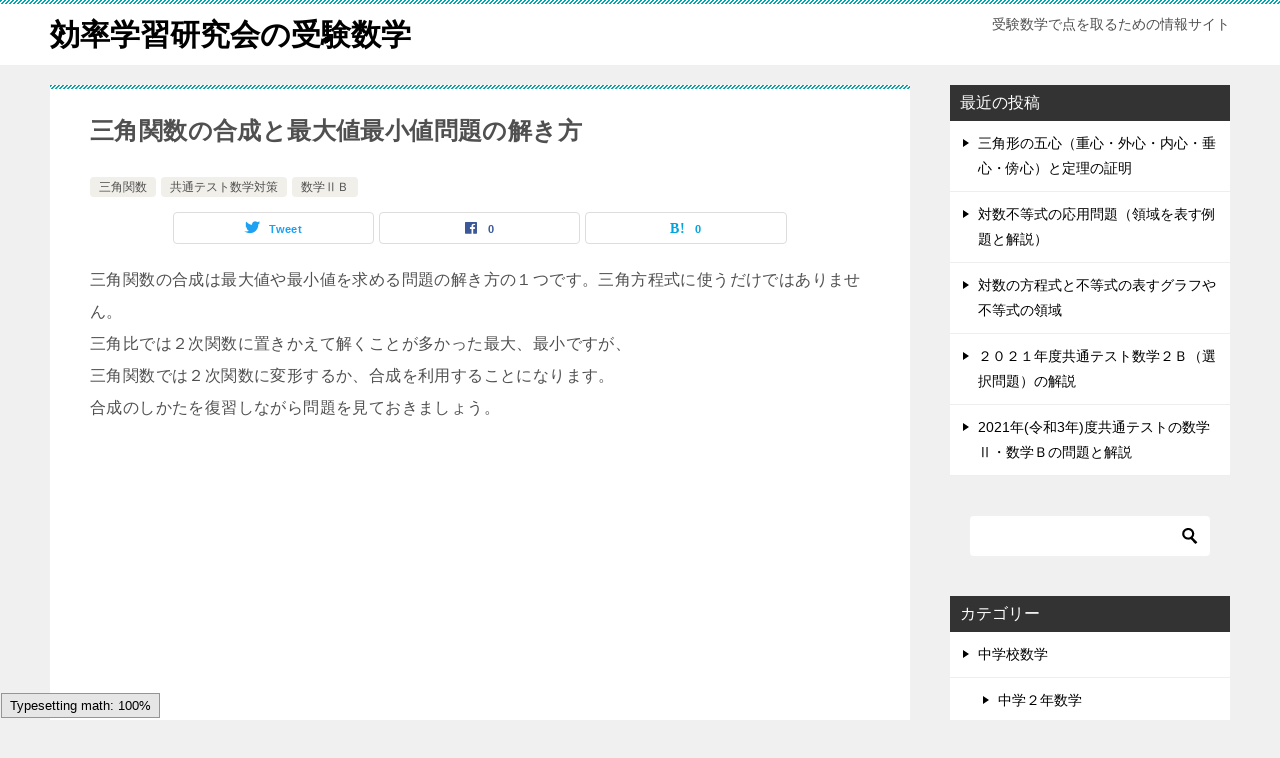

--- FILE ---
content_type: text/html; charset=UTF-8
request_url: https://fromhimuka.com/blog/2567.html
body_size: 10462
content:
<!doctype html><html lang="ja" class="col2 layout-footer-show"><head>  <script async src="https://www.googletagmanager.com/gtag/js?id=UA-60337266-8"></script> <script>window.dataLayer = window.dataLayer || [];
  function gtag(){dataLayer.push(arguments);}
  gtag('js', new Date());

  gtag('config', 'UA-60337266-8');</script> <meta charset="UTF-8"><meta name="viewport" content="width=device-width, initial-scale=1"><link rel="profile" href="http://gmpg.org/xfn/11"><link media="all" href="https://fromhimuka.com/blog/wp-content/cache/autoptimize/css/autoptimize_5a11227b587c01240d47a817617d4855.css" rel="stylesheet"><title>三角関数の合成と最大値最小値問題の解き方</title><meta name='robots' content='max-image-preview:large' /> <script>var shf = 1;
		var lso = 1;
		var ajaxurl = 'https://fromhimuka.com/blog/wp-admin/admin-ajax.php';
		var sns_cnt = true;
				var toc_title = '目次';
				var cut_h = 5;</script> <link rel='dns-prefetch' href='//stats.wp.com' /><link rel='dns-prefetch' href='//v0.wordpress.com' /><link href='https://fonts.gstatic.com' crossorigin='anonymous' rel='preconnect' /><link href='https://ajax.googleapis.com' rel='preconnect' /><link href='https://fonts.googleapis.com' rel='preconnect' /><link rel="alternate" type="application/rss+xml" title="効率学習研究会の受験数学 &raquo; フィード" href="https://fromhimuka.com/blog/feed" /><link rel="alternate" type="application/rss+xml" title="効率学習研究会の受験数学 &raquo; コメントフィード" href="https://fromhimuka.com/blog/comments/feed" /><link rel="alternate" title="oEmbed (JSON)" type="application/json+oembed" href="https://fromhimuka.com/blog/wp-json/oembed/1.0/embed?url=https%3A%2F%2Ffromhimuka.com%2Fblog%2F2567.html" /><link rel="alternate" title="oEmbed (XML)" type="text/xml+oembed" href="https://fromhimuka.com/blog/wp-json/oembed/1.0/embed?url=https%3A%2F%2Ffromhimuka.com%2Fblog%2F2567.html&#038;format=xml" /><link rel="canonical" href="https://fromhimuka.com/blog/2567.html" /><link rel="https://api.w.org/" href="https://fromhimuka.com/blog/wp-json/" /><link rel="alternate" title="JSON" type="application/json" href="https://fromhimuka.com/blog/wp-json/wp/v2/posts/2567" /><link rel="EditURI" type="application/rsd+xml" title="RSD" href="https://fromhimuka.com/blog/xmlrpc.php?rsd" /><link rel='shortlink' href='https://wp.me/p5ZZYb-Fp' /><link rel="apple-touch-icon" sizes="180x180" href="/blog/wp-content/uploads/fbrfg/apple-touch-icon.png"><link rel="icon" type="image/png" sizes="32x32" href="/blog/wp-content/uploads/fbrfg/favicon-32x32.png"><link rel="icon" type="image/png" sizes="16x16" href="/blog/wp-content/uploads/fbrfg/favicon-16x16.png"><link rel="manifest" href="/blog/wp-content/uploads/fbrfg/site.webmanifest"><link rel="mask-icon" href="/blog/wp-content/uploads/fbrfg/safari-pinned-tab.svg" color="#5bbad5"><link rel="shortcut icon" href="/blog/wp-content/uploads/fbrfg/favicon.ico"><meta name="msapplication-TileColor" content="#da532c"><meta name="msapplication-config" content="/blog/wp-content/uploads/fbrfg/browserconfig.xml"><meta name="theme-color" content="#ffffff"><script>document.cookie = 'quads_browser_width='+screen.width;</script><meta name="description" content="三角関数の合成は最大値や最小値を求める問題の解き方の１つです。三角方程式に使うだけではありません。 三角比では２次関数に置きかえて解くことが多かった最大、最小ですが、 三角関数では２次関数に変形するか、合成を利用すること …"><meta property="og:type" content="article" /><meta property="og:url" content="https://fromhimuka.com/blog/2567.html" /><meta property="og:title" content="三角関数の合成と最大値最小値問題の解き方"/><meta property="og:description" content="三角関数の合成は最大値や最小値を求める問題の解き方の１つです。三角方程式に使うだけではありません。 三角比では２次関数に置きかえて解くことが多かった最大、最小ですが、 三角関数では２次関数に変形するか、合成を利用すること …"><meta property="og:site_name" content="効率学習研究会の受験数学"><meta property="og:image" content="https://fromhimuka.com/blog/wp-content/themes/keni80_wp_standard_all_202401150420/images/ogp-default.jpg"><meta property="og:image:type" content="image/jpeg"><meta property="og:image:width" content="1200"><meta property="og:image:height" content="630"><meta property="og:locale" content="ja_JP"><meta property="og:type" content="article" /><meta property="og:title" content="三角関数の合成と最大値最小値問題の解き方" /><meta property="og:url" content="https://fromhimuka.com/blog/2567.html" /><meta property="og:description" content="三角関数の合成は最大値や最小値を求める問題の解き方の１つです。三角方程式に使うだけではありません。 三角比では&hellip;" /><meta property="article:published_time" content="2018-02-06T23:40:33+00:00" /><meta property="article:modified_time" content="2020-06-13T04:54:03+00:00" /><meta property="og:site_name" content="効率学習研究会の受験数学" /><meta property="og:image" content="https://fromhimuka.com/blog/wp-content/uploads/2018/02/sankakuhi7.jpg" /><meta property="og:image:width" content="626" /><meta property="og:image:height" content="492" /><meta property="og:image:alt" content="" /><meta property="og:locale" content="ja_JP" /><meta name="twitter:text:title" content="三角関数の合成と最大値最小値問題の解き方" /><meta name="twitter:image" content="https://fromhimuka.com/blog/wp-content/uploads/2018/02/sankakuhi7.jpg?w=640" /><meta name="twitter:card" content="summary_large_image" /><link rel="icon" href="https://fromhimuka.com/blog/wp-content/uploads/2024/01/512512002-150x150.png" sizes="32x32" /><link rel="icon" href="https://fromhimuka.com/blog/wp-content/uploads/2024/01/512512002-300x300.png" sizes="192x192" /><link rel="apple-touch-icon" href="https://fromhimuka.com/blog/wp-content/uploads/2024/01/512512002-300x300.png" /><meta name="msapplication-TileImage" content="https://fromhimuka.com/blog/wp-content/uploads/2024/01/512512002-300x300.png" /> <script data-ad-client="ca-pub-7656685234774362" async src="https://pagead2.googlesyndication.com/pagead/js/adsbygoogle.js"></script> </head><body class="wp-singular post-template-default single single-post postid-2567 single-format-standard wp-theme-keni80_wp_standard_all_202401150420 no-gn"><div id="top" class="keni-container"><div class="keni-header_wrap"><div class="keni-header_outer"><header class="keni-header keni-header_col1"><div class="keni-header_inner"><p class="site-title"><a href="https://fromhimuka.com/blog/" rel="home">効率学習研究会の受験数学</a></p><div class="keni-header_cont"><p class="site-description">受験数学で点を取るための情報サイト</p></div></div></header></div></div><div id="click-space"></div><div class="keni-main_wrap"><div class="keni-main_outer"><main id="main" class="keni-main"><div class="keni-main_inner"><aside class="free-area free-area_before-title"></aside><article class="post-2567 post type-post status-publish format-standard category-func-sincos category-highschool-center category-math-2b keni-section" itemscope itemtype="http://schema.org/Article"><meta itemscope itemprop="mainEntityOfPage"  itemType="https://schema.org/WebPage" itemid="https://fromhimuka.com/blog/2567.html" /><div class="keni-section_wrap article_wrap"><div class="keni-section"><header class="article-header"><h1 class="entry_title" itemprop="headline">三角関数の合成と最大値最小値問題の解き方</h1><div class="entry_status"><ul class="entry_category"><li class="entry_category_item func-sincos"><a href="https://fromhimuka.com/blog/category/highschool-center/math-2b/func-sincos">三角関数</a></li><li class="entry_category_item highschool-center"><a href="https://fromhimuka.com/blog/category/highschool-center">共通テスト数学対策</a></li><li class="entry_category_item math-2b"><a href="https://fromhimuka.com/blog/category/highschool-center/math-2b">数学ⅡＢ</a></li></ul></div><aside class="sns-btn_wrap"><div class="sns-btn_tw" data-url="https://fromhimuka.com/blog/2567.html" data-title="%E4%B8%89%E8%A7%92%E9%96%A2%E6%95%B0%E3%81%AE%E5%90%88%E6%88%90%E3%81%A8%E6%9C%80%E5%A4%A7%E5%80%A4%E6%9C%80%E5%B0%8F%E5%80%A4%E5%95%8F%E9%A1%8C%E3%81%AE%E8%A7%A3%E3%81%8D%E6%96%B9"></div><div class="sns-btn_fb" data-url="https://fromhimuka.com/blog/2567.html" data-title="%E4%B8%89%E8%A7%92%E9%96%A2%E6%95%B0%E3%81%AE%E5%90%88%E6%88%90%E3%81%A8%E6%9C%80%E5%A4%A7%E5%80%A4%E6%9C%80%E5%B0%8F%E5%80%A4%E5%95%8F%E9%A1%8C%E3%81%AE%E8%A7%A3%E3%81%8D%E6%96%B9"></div><div class="sns-btn_hatena" data-url="https://fromhimuka.com/blog/2567.html" data-title="%E4%B8%89%E8%A7%92%E9%96%A2%E6%95%B0%E3%81%AE%E5%90%88%E6%88%90%E3%81%A8%E6%9C%80%E5%A4%A7%E5%80%A4%E6%9C%80%E5%B0%8F%E5%80%A4%E5%95%8F%E9%A1%8C%E3%81%AE%E8%A7%A3%E3%81%8D%E6%96%B9"></div></aside></header><div class="article-body" itemprop="articleBody"><p>三角関数の合成は最大値や最小値を求める問題の解き方の１つです。三角方程式に使うだけではありません。<br /> 三角比では２次関数に置きかえて解くことが多かった最大、最小ですが、<br /> 三角関数では２次関数に変形するか、合成を利用することになります。<br /> 合成のしかたを復習しながら問題を見ておきましょう。<br /><div class="quads-location quads-ad3" id="quads-ad3" style="float:none;margin:0px 0 0px 0;text-align:center;"> <script async src="//pagead2.googlesyndication.com/pagead/js/adsbygoogle.js"></script>  <ins class="adsbygoogle"
 style="display:block"
 data-ad-client="ca-pub-7656685234774362"
 data-ad-slot="9634537086"
 data-ad-format="auto"></ins> <script>(adsbygoogle = window.adsbygoogle || []).push({});</script> </div></p><p>合成のしかたは後で説明します。<br /> 先ずは問題を見ておきましょう。</p><h2>三角関数の最大値最小値問題を解くときの方針</h2><div class="su-box su-box-style-default" id="" style="border-color:#c0c8b2;border-radius:3px;"><div class="su-box-title" style="background-color:#f3fbe5;color:#101eed;border-top-left-radius:1px;border-top-right-radius:1px">例題１</div><div class="su-box-content su-u-clearfix su-u-trim" style="border-bottom-left-radius:1px;border-bottom-right-radius:1px"></p><p>　\( 0≦ x ≦\pi\)　とする。</p><p>　\( y=\sin x+\cos x\)</p><p>の最大値および最小値を求めよ。そのときの　\( x\)　の値も求めよ。</p><p></div></div><p>　\( \sin x\)　と　\( \cos x\)　が混じっているときは、<br /> どちらかに統一することが三角関数の最大値、最小値を求めるときの方針としておくと良いです。</p><p>　\( \sin x\,,\,\cos x\)  のどちらかが２次になっている場合は、<br /> 　\( \sin^2\theta+\cos^2\theta=1\)　が使えたのですがここでは両方１次なので使えません。</p><p>こんなときは「合成」します。</p><h2>三角関数の合成</h2><p>合成の仕方、というか方法は人それぞれですが結果は、</p><p>　\( a\sin\theta+b\cos\theta=r\sin(\theta+\alpha)\)<br /> 　　\( (r=\sqrt{a^2+b^2})\)<br /> 　<br /> 　\( \alpha\)　は　\(\displaystyle \cos\alpha =\frac{a}{r}　,　\sin\alpha=\frac{b}{r}\)　を満たす値。</p><p>となります。</p><p>詳しくは</p><p>⇒　<a href="https://fromhimuka.com/blog/2556.html" rel="noopener" target="_blank">三角関数の合成の公式と合成のやり方</a></p><p>この　\(\alpha\)　をどうやって決めるかというと、</p><p>　加法定理</p><p>　\( \sin(\theta+\alpha)=\sin\theta\cos\alpha+\sin\alpha\cos\theta\)</p><p>を利用します。</p><p>　\(\sin\theta+\cos\theta\)　の場合<br /> 　\( a=1\,,\,b=1\)　より　\( r=\sqrt{2}\)　なので</p><p>　\( \sin\theta+\cos\theta=\sqrt{2}(\sin\theta\cdot\displaystyle \frac{1}{\sqrt{2}}+\cos\theta\cdot\displaystyle \frac{1}{\sqrt{2}})\)</p><p>と変形できて、</p><p>　\(\displaystyle \cos\alpha=\frac{1}{\sqrt{2}}　,　\sin\alpha=\frac{1}{\sqrt{2}}\)</p><p>となる　\( \alpha\)　を条件の範囲内で決めれば良いだけです。</p><p>　\( \sin\alpha\,,\,\cos\alpha\)　とも「正」なので<br /> 　\( \alpha\)　は第１象限の角で　\(\displaystyle\alpha=\frac{\pi}{4}\)　です。</p><p>よって、</p><p>　\( y=\sin x+\cos x\\ \\<br /> \displaystyle=\sqrt{2}\sin\left(\color{red}{x+\frac{\pi}{4}}\right)\)</p><p>定義域は　\( 0≦ x ≦\pi\)　から</p><p>　\(\displaystyle \frac{\pi}{4}≦ \color{red}{x+\frac{\pi}{4}}≦ \frac{5\pi}{4}\)</p><p>これは半径　\( \sqrt{2}\)　の円の一部となります。</p><p>単位円で見ると</p><p>　\(\displaystyle \frac{\pi}{4}≦ x+\frac{\pi}{4}≦ \frac{5\pi}{4}\)　において</p><p>　\(\displaystyle \color{red}{-\frac{1}{\sqrt{2}}≦ \sin\left(x+\frac{\pi}{4}\right)≦ 1}\)</p><p><img fetchpriority="high" decoding="async" src="https://fromhimuka.com/blog/wp-content/uploads/2018/02/sankakuhi6.jpg" alt="" width="394" height="255" class="aligncenter size-full wp-image-2570" srcset="https://fromhimuka.com/blog/wp-content/uploads/2018/02/sankakuhi6.jpg 394w, https://fromhimuka.com/blog/wp-content/uploads/2018/02/sankakuhi6-300x194.jpg 300w" sizes="(max-width: 394px) 100vw, 394px" /><br /> なので　\(\displaystyle\color{red}{\sin\left(x+\frac{\pi}{4}\right)}\)　を　\(\sqrt{2}\)　倍した</p><div class="quads-location quads-ad1" id="quads-ad1" style="float:none;margin:0px 0 0px 0;text-align:center;"> <script async src="https://pagead2.googlesyndication.com/pagead/js/adsbygoogle.js"></script>  <ins class="adsbygoogle"
 style="display:block"
 data-ad-client="ca-pub-7656685234774362"
 data-ad-slot="3622952068"
 data-ad-format="auto"></ins> <script>(adsbygoogle = window.adsbygoogle || []).push({});</script> </div><p>　\(\displaystyle y=\sin x+\cos x=\sqrt{2}\,\color{red}{\sin\left(x+\frac{\pi}{4}\right)}\)</p><p>の値域（　\( y\)　の変域）は、</p><p>　\( -1≦ y≦ \sqrt{2}\)</p><p>よって、</p><p>　最小値は　\(\displaystyle x+\frac{\pi}{4}=\frac{5\pi}{4}\)　のとき　\( -1\) ,</p><p>　最大値は　\(\displaystyle x+\frac{\pi}{4}=\frac{\pi}{2}\)　のとき　\( \sqrt{2}\)。</p><p>つまり</p><p>　\( x=\pi\)　のとき最小値　\(-1\)</p><p>　\(\displaystyle x=\frac{\pi}{4}\)　のとき最大値　\(\sqrt{2}\)</p><h3>三角関数の最大最小を求めるときのポイント</h3><p>　定義域が変わるときは<span class="red b">定義域を書き直す</span>こと。<br /> 　単位円で<span class="red b">定義域と値域を書き出す</span>こと。</p><p>これらをやっておけば最大値最小値は見えやすくなります。<br /> 逆に、単位円を書かずに最小値最大値は出ない、といっておきます。</p><p>グラフを使って最大値最小値を出すこともできますが、<br /> グラフを苦手にしている人が多いので単位円を書くことをおすすめしておきます。<br /> （円の半径を問題に合わせて変えても良いです。）</p><p>自分で書くのですよ。</p><p>もう一つ同じような問題ですがやっておきましょう。</p><div class="su-box su-box-style-default" id="" style="border-color:#c0c8b2;border-radius:3px;"><div class="su-box-title" style="background-color:#f3fbe5;color:#101eed;border-top-left-radius:1px;border-top-right-radius:1px">例題２</div><div class="su-box-content su-u-clearfix su-u-trim" style="border-bottom-left-radius:1px;border-bottom-right-radius:1px"></p><p>　\( 0≦ x ≦ \pi\)　とするとき</p><p>　\( y=\sqrt{3}\sin x-\cos x\)</p><p>の最大値，最小値を求めよ。</p><p></div></div><p>正弦か余弦に統一するため合成します。<br /> 　<br /> 　\(y=\sqrt{3}\sin x-\cos x\\ \\<br /> \displaystyle=2\left(\sin x\cdot\frac{\sqrt{3}}{2}-\cos x\cdot \frac{1}{2}\right)\\ \\<br /> \displaystyle=2\sin\left(\color{red}{x-\frac{\pi}{6}}\right)\)</p><p>ここで定義域を見てみると</p><p>　\( 0≦ x ≦ \pi\)　なので</p><p>　\(\displaystyle -\frac{\pi}{6}≦\color{red}{ x-\frac{\pi}{6}}≦ \frac{5\pi}{6}\)</p><p>この値域を半径２の円で見てみると、<br /> <img decoding="async" src="https://fromhimuka.com/blog/wp-content/uploads/2018/02/sankakuhi7.jpg" alt="" width="626" height="492" class="aligncenter size-full wp-image-2571" srcset="https://fromhimuka.com/blog/wp-content/uploads/2018/02/sankakuhi7.jpg 626w, https://fromhimuka.com/blog/wp-content/uploads/2018/02/sankakuhi7-300x236.jpg 300w" sizes="(max-width: 626px) 100vw, 626px" /></p><p>よって、</p><p>　\(\displaystyle x-\frac{\pi}{6}=\frac{\pi}{2}\)　のとき最大となり、</p><p>　\(\displaystyle x-\frac{\pi}{6}=-\frac{\pi}{6}\)　のとき最小となる。</p><p>つまり</p><p>　\(\displaystyle x=\frac{2\pi}{3}\)　のとき　最大値　\( 2\)</p><p>　\( x=0\)　のとき最小値　\( -1\)</p><p>となります。　</p><p>三角関数の最大・最小問題は、<br /> 必ずではありませんが、「２次関数への誘導」か、この「合成」と言って良いくらいです。</p><p>⇒　<a href="https://fromhimuka.com/blog/2515.html" rel="noopener" target="_blank">三角関数の加法定理と計算問題の解き方</a></p><p>意味なくできる場合もありますが、加法定理が分かっていないと合成はできません。</p><p>⇒　<a href="https://fromhimuka.com/blog/2556.html" rel="noopener" target="_blank">三角関数の合成の公式と合成のやり方</a></p><p>加法定理と合成はとことん復習しておきましょう。</p><p>⇒　<a href="https://fromhimuka.com/blog/5721.html">三角関数と加法定理の要点</a></p><p>もちろん、関数なのでグラフの性質も見ておきましょう。<div class="quads-location quads-ad2" id="quads-ad2" style="float:none;margin:0px 0 0px 0;text-align:center;"> <script async src="https://pagead2.googlesyndication.com/pagead/js/adsbygoogle.js"></script>  <ins class="adsbygoogle"
 style="display:block"
 data-ad-client="ca-pub-7656685234774362"
 data-ad-slot="9031901856"
 data-ad-format="auto"></ins> <script>(adsbygoogle = window.adsbygoogle || []).push({});</script> </div></div></div></div><div class="behind-article-area"><div class="keni-section_wrap keni-section_wrap_style02"><div class="keni-section"><aside class="sns-btn_wrap"><div class="sns-btn_tw" data-url="https://fromhimuka.com/blog/2567.html" data-title="%E4%B8%89%E8%A7%92%E9%96%A2%E6%95%B0%E3%81%AE%E5%90%88%E6%88%90%E3%81%A8%E6%9C%80%E5%A4%A7%E5%80%A4%E6%9C%80%E5%B0%8F%E5%80%A4%E5%95%8F%E9%A1%8C%E3%81%AE%E8%A7%A3%E3%81%8D%E6%96%B9"></div><div class="sns-btn_fb" data-url="https://fromhimuka.com/blog/2567.html" data-title="%E4%B8%89%E8%A7%92%E9%96%A2%E6%95%B0%E3%81%AE%E5%90%88%E6%88%90%E3%81%A8%E6%9C%80%E5%A4%A7%E5%80%A4%E6%9C%80%E5%B0%8F%E5%80%A4%E5%95%8F%E9%A1%8C%E3%81%AE%E8%A7%A3%E3%81%8D%E6%96%B9"></div><div class="sns-btn_hatena" data-url="https://fromhimuka.com/blog/2567.html" data-title="%E4%B8%89%E8%A7%92%E9%96%A2%E6%95%B0%E3%81%AE%E5%90%88%E6%88%90%E3%81%A8%E6%9C%80%E5%A4%A7%E5%80%A4%E6%9C%80%E5%B0%8F%E5%80%A4%E5%95%8F%E9%A1%8C%E3%81%AE%E8%A7%A3%E3%81%8D%E6%96%B9"></div></aside><nav class="navigation post-navigation" aria-label="投稿"><h2 class="screen-reader-text">投稿ナビゲーション</h2><div class="nav-links"><div class="nav-previous"><a href="https://fromhimuka.com/blog/2556.html">三角関数の合成の公式と合成のやり方</a></div><div class="nav-next"><a href="https://fromhimuka.com/blog/2574.html">２直線のなす角を三角関数を使って求める方法</a></div></div></nav></div></div></div></article><aside class="free-area free-area_after-cont"></aside></div></main><aside id="secondary" class="keni-sub"><div id="recent-posts-2" class="keni-section_wrap widget widget_recent_entries"><section class="keni-section"><h3 class="sub-section_title">最近の投稿</h3><ul><li> <a href="https://fromhimuka.com/blog/6491.html">三角形の五心（重心・外心・内心・垂心・傍心）と定理の証明</a></li><li> <a href="https://fromhimuka.com/blog/6435.html">対数不等式の応用問題（領域を表す例題と解説）</a></li><li> <a href="https://fromhimuka.com/blog/6421.html">対数の方程式と不等式の表すグラフや不等式の領域</a></li><li> <a href="https://fromhimuka.com/blog/6365.html">２０２１年度共通テスト数学２Ｂ（選択問題）の解説</a></li><li> <a href="https://fromhimuka.com/blog/6340.html">2021年(令和3年)度共通テストの数学Ⅱ・数学Ｂの問題と解説</a></li></ul></section></div><div id="search-2" class="keni-section_wrap widget widget_search"><section class="keni-section"><div class="search-box"><form role="search" method="get" id="keni_search" class="searchform" action="https://fromhimuka.com/blog/"> <input type="text" value="" name="s" aria-label="検索"><button class="btn-search"><img src="https://fromhimuka.com/blog/wp-content/themes/keni80_wp_standard_all_202401150420/images/icon/search_black.svg" width="18" height="18" alt="検索"></button></form></div></section></div><div id="categories-2" class="keni-section_wrap widget widget_categories"><section class="keni-section"><h3 class="sub-section_title">カテゴリー</h3><ul><li class="cat-item cat-item-4"><a href="https://fromhimuka.com/blog/category/junior-math">中学校数学</a><ul class='children'><li class="cat-item cat-item-7"><a href="https://fromhimuka.com/blog/category/junior-math/jh-2">中学２年数学</a><ul class='children'><li class="cat-item cat-item-58"><a href="https://fromhimuka.com/blog/category/junior-math/jh-2/%e4%b8%89%e8%a7%92%e5%bd%a2%e3%81%a8%e5%9b%9b%e8%a7%92%e5%bd%a2">三角形と四角形</a></li><li class="cat-item cat-item-59"><a href="https://fromhimuka.com/blog/category/junior-math/jh-2/%e7%a2%ba%e7%8e%87%ef%bc%88%e4%b8%ad%e5%ad%a6%ef%bc%89">確率（中学）</a></li></ul></li><li class="cat-item cat-item-8"><a href="https://fromhimuka.com/blog/category/junior-math/jh-3">中学３年数学</a><ul class='children'><li class="cat-item cat-item-62"><a href="https://fromhimuka.com/blog/category/junior-math/jh-3/%e4%b8%89%e5%b9%b3%e6%96%b9%e3%81%ae%e5%ae%9a%e7%90%86">三平方の定理</a></li><li class="cat-item cat-item-61"><a href="https://fromhimuka.com/blog/category/junior-math/jh-3/%e7%9b%b8%e4%bc%bc">相似</a></li><li class="cat-item cat-item-60"><a href="https://fromhimuka.com/blog/category/junior-math/jh-3/2jikansu-jh">関数(放物線)中３</a></li></ul></li></ul></li><li class="cat-item cat-item-5"><a href="https://fromhimuka.com/blog/category/highschool-center">共通テスト数学対策</a><ul class='children'><li class="cat-item cat-item-39"><a href="https://fromhimuka.com/blog/category/highschool-center/center-past">センター過去問</a></li><li class="cat-item cat-item-70"><a href="https://fromhimuka.com/blog/category/highschool-center/%e5%85%b1%e9%80%9a%e3%83%86%e3%82%b9%e3%83%88%e9%81%8e%e5%8e%bb%e5%95%8f">共通テスト過去問</a></li><li class="cat-item cat-item-9"><a href="https://fromhimuka.com/blog/category/highschool-center/math1a">数学ⅠＡ</a><ul class='children'><li class="cat-item cat-item-36"><a href="https://fromhimuka.com/blog/category/highschool-center/math1a/data">データの分析</a></li><li class="cat-item cat-item-33"><a href="https://fromhimuka.com/blog/category/highschool-center/math1a/sincos">三角比</a></li><li class="cat-item cat-item-35"><a href="https://fromhimuka.com/blog/category/highschool-center/math1a/combi-permu">場合の数と確率</a></li><li class="cat-item cat-item-71"><a href="https://fromhimuka.com/blog/category/highschool-center/math1a/%e5%b9%be%e4%bd%95">幾何</a></li><li class="cat-item cat-item-65"><a href="https://fromhimuka.com/blog/category/highschool-center/math1a/%e6%95%b0%e3%81%a8%e5%bc%8f">数と式</a></li><li class="cat-item cat-item-32"><a href="https://fromhimuka.com/blog/category/highschool-center/math1a/nijikansu">２次関数と方程式</a></li></ul></li><li class="cat-item cat-item-10"><a href="https://fromhimuka.com/blog/category/highschool-center/math-2b">数学ⅡＢ</a><ul class='children'><li class="cat-item cat-item-68"><a href="https://fromhimuka.com/blog/category/highschool-center/math-2b/2%e6%ac%a1%e6%96%b9%e7%a8%8b%e5%bc%8f%e3%81%a8%e5%88%a4%e5%88%a5%e5%bc%8f">2次方程式と判別式</a></li><li class="cat-item cat-item-22"><a href="https://fromhimuka.com/blog/category/highschool-center/math-2b/vector">ベクトル</a></li><li class="cat-item cat-item-40"><a href="https://fromhimuka.com/blog/category/highschool-center/math-2b/func-sincos">三角関数</a></li><li class="cat-item cat-item-69"><a href="https://fromhimuka.com/blog/category/highschool-center/math-2b/%e5%9b%b3%e5%bd%a2%e3%81%a8%e6%96%b9%e7%a8%8b%e5%bc%8f">図形と方程式</a></li><li class="cat-item cat-item-66"><a href="https://fromhimuka.com/blog/category/highschool-center/math-2b/%e5%bc%8f%e3%81%a8%e8%a8%bc%e6%98%8e">式と証明</a></li><li class="cat-item cat-item-42"><a href="https://fromhimuka.com/blog/category/highschool-center/math-2b/diffeinteg">微分・積分</a></li><li class="cat-item cat-item-41"><a href="https://fromhimuka.com/blog/category/highschool-center/math-2b/expo-log">指数関数･対数関数</a></li><li class="cat-item cat-item-31"><a href="https://fromhimuka.com/blog/category/highschool-center/math-2b/progression">数列</a></li><li class="cat-item cat-item-37"><a href="https://fromhimuka.com/blog/category/highschool-center/math-2b/complex-number">複素数</a></li><li class="cat-item cat-item-38"><a href="https://fromhimuka.com/blog/category/highschool-center/math-2b/solution-coefficient">解と係数の関係</a></li><li class="cat-item cat-item-67"><a href="https://fromhimuka.com/blog/category/highschool-center/math-2b/%e9%ab%98%e6%ac%a1%e6%96%b9%e7%a8%8b%e5%bc%8f">高次方程式</a></li></ul></li></ul></li><li class="cat-item cat-item-64"><a href="https://fromhimuka.com/blog/category/%e5%85%b1%e9%80%9a%e3%83%86%e3%82%b9%e3%83%88%e6%95%b0%e5%ad%a6%e5%af%be%e7%ad%96">共通テスト数学対策</a></li><li class="cat-item cat-item-29"><a href="https://fromhimuka.com/blog/category/method">勉強法</a></li><li class="cat-item cat-item-3"><a href="https://fromhimuka.com/blog/category/%e5%b0%8f%e5%ad%a6%e6%a0%a1%e7%ae%97%e6%95%b0">小学校算数</a></li><li class="cat-item cat-item-27"><a href="https://fromhimuka.com/blog/category/mark-symbol">文字や記号</a></li><li class="cat-item cat-item-1"><a href="https://fromhimuka.com/blog/category/%e6%9c%aa%e5%88%86%e9%a1%9e">未分類</a></li></ul></section></div></aside></div></div><div class="keni-breadcrumb-list_wrap"><div class="keni-breadcrumb-list_outer"><nav class="keni-breadcrumb-list"><ol class="keni-breadcrumb-list_inner" itemscope itemtype="http://schema.org/BreadcrumbList"><li itemprop="itemListElement" itemscope itemtype="http://schema.org/ListItem"> <a itemprop="item" href="https://fromhimuka.com/blog"><span itemprop="name">効率学習研究会の受験数学</span> TOP</a><meta itemprop="position" content="1" /></li><li itemprop="itemListElement" itemscope itemtype="http://schema.org/ListItem"> <a itemprop="item" href="https://fromhimuka.com/blog/category/highschool-center"><span itemprop="name">共通テスト数学対策</span></a><meta itemprop="position" content="2" /></li><li itemprop="itemListElement" itemscope itemtype="http://schema.org/ListItem"> <a itemprop="item" href="https://fromhimuka.com/blog/category/highschool-center/math-2b"><span itemprop="name">数学ⅡＢ</span></a><meta itemprop="position" content="3" /></li><li itemprop="itemListElement" itemscope itemtype="http://schema.org/ListItem"> <a itemprop="item" href="https://fromhimuka.com/blog/category/highschool-center/math-2b/func-sincos"><span itemprop="name">三角関数</span></a><meta itemprop="position" content="4" /></li><li>三角関数の合成と最大値最小値問題の解き方</li></ol></nav></div></div><div class="keni-footer_wrap"><div class="keni-footer_outer"><footer class="keni-footer"><div class="keni-footer_inner"><div class="keni-footer-cont_wrap keni-footer_col1"><div class="keni-footer-cont"><div id="search-3" class="keni-section_wrap widget widget_search"><section class="keni-section"><h3 class="sub-section_title">サイト内の記事をキーワードで検索</h3><div class="search-box"><form role="search" method="get" id="keni_search" class="searchform" action="https://fromhimuka.com/blog/"> <input type="text" value="" name="s" aria-label="検索"><button class="btn-search"><img src="https://fromhimuka.com/blog/wp-content/themes/keni80_wp_standard_all_202401150420/images/icon/search_black.svg" width="18" height="18" alt="検索"></button></form></div></section></div><div id="top-posts-7" class="keni-section_wrap widget widget_top-posts"><section class="keni-section"><h3 class="sub-section_title">最近よく読まれている記事</h3><ul><li><a href="https://fromhimuka.com/blog/1925.html" class="bump-view" data-bump-view="tp">玉を同時に取り出す確率問題の考え方と求め方</a></li><li><a href="https://fromhimuka.com/blog/2443.html" class="bump-view" data-bump-view="tp">円に接する直線（接線の方程式）の求め方３パターン</a></li><li><a href="https://fromhimuka.com/blog/2040.html" class="bump-view" data-bump-view="tp">内角の二等分線と外角の二等分線の定理の覚え方と使い方</a></li><li><a href="https://fromhimuka.com/blog/1788.html" class="bump-view" data-bump-view="tp">空間ベクトルで点から下ろした垂線と平面との交点を求める方法</a></li><li><a href="https://fromhimuka.com/blog/489.html" class="bump-view" data-bump-view="tp">ベクトルの大きさの求め方と内積の注意点</a></li><li><a href="https://fromhimuka.com/blog/2734.html" class="bump-view" data-bump-view="tp">極値（極大値・極小値）を持つ条件と持たない条件</a></li><li><a href="https://fromhimuka.com/blog/3236.html" class="bump-view" data-bump-view="tp">ルートがついた漸化式パターンの解き方（例題１１）</a></li><li><a href="https://fromhimuka.com/blog/821.html" class="bump-view" data-bump-view="tp">３つの数の最大公約数と最小公倍数の求め方</a></li><li><a href="https://fromhimuka.com/blog/6164.html" class="bump-view" data-bump-view="tp">3次式の展開練習問題(高校数学Ⅱ)基本から応用の24題</a></li><li><a href="https://fromhimuka.com/blog/1610.html" class="bump-view" data-bump-view="tp">絶対値を持った関数のグラフと最大値、最小値の求め方</a></li></ul></section></div><div id="text-15" class="keni-section_wrap widget widget_text"><section class="keni-section"><div class="textwidget"><script async src="//pagead2.googlesyndication.com/pagead/js/adsbygoogle.js"></script>  <ins class="adsbygoogle"
 style="display:block"
 data-ad-client="ca-pub-7656685234774362"
 data-ad-slot="7985127382"
 data-ad-format="auto"
 data-full-width-responsive="true"></ins> <script>(adsbygoogle = window.adsbygoogle || []).push({});</script></div></section></div><div id="keni_pv-4" class="keni-section_wrap widget widget_keni_pv widget_recent_entries_img03 widget_recent_entries_ranking"><section class="keni-section"><h3 class="sub-section_title">今の時期要チェックでは？</h3><ol class="list_widget_recent_entries_img"><li style="background-image: url(https://fromhimuka.com/blog/wp-content/uploads/2017/12/kakuritu1.jpg);"><p class="widget_recent_entries_img_entry_title"><a href="https://fromhimuka.com/blog/1925.html" >玉を同時に取り出す確率問題の考え方と求め方</a></p></li><li style="background-image: url(https://fromhimuka.com/blog/wp-content/themes/keni80_wp_standard_all_202401150420/images/no-image.jpg);"><p class="widget_recent_entries_img_entry_title"><a href="https://fromhimuka.com/blog/2734.html" >極値（極大値・極小値）を持つ条件と持たない条件</a></p></li><li style="background-image: url(https://fromhimuka.com/blog/wp-content/themes/keni80_wp_standard_all_202401150420/images/no-image.jpg);"><p class="widget_recent_entries_img_entry_title"><a href="https://fromhimuka.com/blog/2040.html" >内角の二等分線と外角の二等分線の定理の覚え方と使い方</a></p></li><li style="background-image: url(https://fromhimuka.com/blog/wp-content/uploads/2018/01/en2.jpg);"><p class="widget_recent_entries_img_entry_title"><a href="https://fromhimuka.com/blog/2443.html" >円に接する直線（接線の方程式）の求め方３パターン</a></p></li><li style="background-image: url(https://fromhimuka.com/blog/wp-content/uploads/2017/12/vector15.jpg);"><p class="widget_recent_entries_img_entry_title"><a href="https://fromhimuka.com/blog/1788.html" >空間ベクトルで点から下ろした垂線と平面との交点を求める方法</a></p></li><li style="background-image: url(https://fromhimuka.com/blog/wp-content/themes/keni80_wp_standard_all_202401150420/images/no-image.jpg);"><p class="widget_recent_entries_img_entry_title"><a href="https://fromhimuka.com/blog/821.html" >３つの数の最大公約数と最小公倍数の求め方</a></p></li><li style="background-image: url(https://fromhimuka.com/blog/wp-content/uploads/2018/07/000001ptolemy7.jpg);"><p class="widget_recent_entries_img_entry_title"><a href="https://fromhimuka.com/blog/3919.html" >中学生ができるトレミーの定理の証明方法</a></p></li><li style="background-image: url(https://fromhimuka.com/blog/wp-content/themes/keni80_wp_standard_all_202401150420/images/no-image.jpg);"><p class="widget_recent_entries_img_entry_title"><a href="https://fromhimuka.com/blog/6491.html" >三角形の五心（重心・外心・内心・垂心・傍心）と定理の証明</a></p></li><li style="background-image: url(https://fromhimuka.com/blog/wp-content/themes/keni80_wp_standard_all_202401150420/images/no-image.jpg);"><p class="widget_recent_entries_img_entry_title"><a href="https://fromhimuka.com/blog/6164.html" >3次式の展開練習問題(高校数学Ⅱ)基本から応用の24題</a></p></li><li style="background-image: url(https://fromhimuka.com/blog/wp-content/uploads/2017/12/suuretu1.jpg);"><p class="widget_recent_entries_img_entry_title"><a href="https://fromhimuka.com/blog/1809.html" >数列の初項から第n項までの和Snが分かっているときの一般項の求め方</a></p></li></ol></section></div><div id="recent-posts-7" class="keni-section_wrap widget widget_recent_entries"><section class="keni-section"><h3 class="sub-section_title">最近の投稿記事</h3><ul><li> <a href="https://fromhimuka.com/blog/6491.html">三角形の五心（重心・外心・内心・垂心・傍心）と定理の証明</a></li><li> <a href="https://fromhimuka.com/blog/6435.html">対数不等式の応用問題（領域を表す例題と解説）</a></li><li> <a href="https://fromhimuka.com/blog/6421.html">対数の方程式と不等式の表すグラフや不等式の領域</a></li><li> <a href="https://fromhimuka.com/blog/6365.html">２０２１年度共通テスト数学２Ｂ（選択問題）の解説</a></li><li> <a href="https://fromhimuka.com/blog/6340.html">2021年(令和3年)度共通テストの数学Ⅱ・数学Ｂの問題と解説</a></li></ul></section></div><div id="categories-8" class="keni-section_wrap widget widget_categories"><section class="keni-section"><h3 class="sub-section_title">カテゴリー</h3><ul><li class="cat-item cat-item-4"><a href="https://fromhimuka.com/blog/category/junior-math">中学校数学</a><ul class='children'><li class="cat-item cat-item-7"><a href="https://fromhimuka.com/blog/category/junior-math/jh-2">中学２年数学</a><ul class='children'><li class="cat-item cat-item-58"><a href="https://fromhimuka.com/blog/category/junior-math/jh-2/%e4%b8%89%e8%a7%92%e5%bd%a2%e3%81%a8%e5%9b%9b%e8%a7%92%e5%bd%a2">三角形と四角形</a></li><li class="cat-item cat-item-59"><a href="https://fromhimuka.com/blog/category/junior-math/jh-2/%e7%a2%ba%e7%8e%87%ef%bc%88%e4%b8%ad%e5%ad%a6%ef%bc%89">確率（中学）</a></li></ul></li><li class="cat-item cat-item-8"><a href="https://fromhimuka.com/blog/category/junior-math/jh-3">中学３年数学</a><ul class='children'><li class="cat-item cat-item-62"><a href="https://fromhimuka.com/blog/category/junior-math/jh-3/%e4%b8%89%e5%b9%b3%e6%96%b9%e3%81%ae%e5%ae%9a%e7%90%86">三平方の定理</a></li><li class="cat-item cat-item-61"><a href="https://fromhimuka.com/blog/category/junior-math/jh-3/%e7%9b%b8%e4%bc%bc">相似</a></li><li class="cat-item cat-item-60"><a href="https://fromhimuka.com/blog/category/junior-math/jh-3/2jikansu-jh">関数(放物線)中３</a></li></ul></li></ul></li><li class="cat-item cat-item-5"><a href="https://fromhimuka.com/blog/category/highschool-center">共通テスト数学対策</a><ul class='children'><li class="cat-item cat-item-39"><a href="https://fromhimuka.com/blog/category/highschool-center/center-past">センター過去問</a></li><li class="cat-item cat-item-70"><a href="https://fromhimuka.com/blog/category/highschool-center/%e5%85%b1%e9%80%9a%e3%83%86%e3%82%b9%e3%83%88%e9%81%8e%e5%8e%bb%e5%95%8f">共通テスト過去問</a></li><li class="cat-item cat-item-9"><a href="https://fromhimuka.com/blog/category/highschool-center/math1a">数学ⅠＡ</a><ul class='children'><li class="cat-item cat-item-36"><a href="https://fromhimuka.com/blog/category/highschool-center/math1a/data">データの分析</a></li><li class="cat-item cat-item-33"><a href="https://fromhimuka.com/blog/category/highschool-center/math1a/sincos">三角比</a></li><li class="cat-item cat-item-35"><a href="https://fromhimuka.com/blog/category/highschool-center/math1a/combi-permu">場合の数と確率</a></li><li class="cat-item cat-item-71"><a href="https://fromhimuka.com/blog/category/highschool-center/math1a/%e5%b9%be%e4%bd%95">幾何</a></li><li class="cat-item cat-item-65"><a href="https://fromhimuka.com/blog/category/highschool-center/math1a/%e6%95%b0%e3%81%a8%e5%bc%8f">数と式</a></li><li class="cat-item cat-item-32"><a href="https://fromhimuka.com/blog/category/highschool-center/math1a/nijikansu">２次関数と方程式</a></li></ul></li><li class="cat-item cat-item-10"><a href="https://fromhimuka.com/blog/category/highschool-center/math-2b">数学ⅡＢ</a><ul class='children'><li class="cat-item cat-item-68"><a href="https://fromhimuka.com/blog/category/highschool-center/math-2b/2%e6%ac%a1%e6%96%b9%e7%a8%8b%e5%bc%8f%e3%81%a8%e5%88%a4%e5%88%a5%e5%bc%8f">2次方程式と判別式</a></li><li class="cat-item cat-item-22"><a href="https://fromhimuka.com/blog/category/highschool-center/math-2b/vector">ベクトル</a></li><li class="cat-item cat-item-40"><a href="https://fromhimuka.com/blog/category/highschool-center/math-2b/func-sincos">三角関数</a></li><li class="cat-item cat-item-69"><a href="https://fromhimuka.com/blog/category/highschool-center/math-2b/%e5%9b%b3%e5%bd%a2%e3%81%a8%e6%96%b9%e7%a8%8b%e5%bc%8f">図形と方程式</a></li><li class="cat-item cat-item-66"><a href="https://fromhimuka.com/blog/category/highschool-center/math-2b/%e5%bc%8f%e3%81%a8%e8%a8%bc%e6%98%8e">式と証明</a></li><li class="cat-item cat-item-42"><a href="https://fromhimuka.com/blog/category/highschool-center/math-2b/diffeinteg">微分・積分</a></li><li class="cat-item cat-item-41"><a href="https://fromhimuka.com/blog/category/highschool-center/math-2b/expo-log">指数関数･対数関数</a></li><li class="cat-item cat-item-31"><a href="https://fromhimuka.com/blog/category/highschool-center/math-2b/progression">数列</a></li><li class="cat-item cat-item-37"><a href="https://fromhimuka.com/blog/category/highschool-center/math-2b/complex-number">複素数</a></li><li class="cat-item cat-item-38"><a href="https://fromhimuka.com/blog/category/highschool-center/math-2b/solution-coefficient">解と係数の関係</a></li><li class="cat-item cat-item-67"><a href="https://fromhimuka.com/blog/category/highschool-center/math-2b/%e9%ab%98%e6%ac%a1%e6%96%b9%e7%a8%8b%e5%bc%8f">高次方程式</a></li></ul></li></ul></li><li class="cat-item cat-item-64"><a href="https://fromhimuka.com/blog/category/%e5%85%b1%e9%80%9a%e3%83%86%e3%82%b9%e3%83%88%e6%95%b0%e5%ad%a6%e5%af%be%e7%ad%96">共通テスト数学対策</a></li><li class="cat-item cat-item-29"><a href="https://fromhimuka.com/blog/category/method">勉強法</a></li><li class="cat-item cat-item-3"><a href="https://fromhimuka.com/blog/category/%e5%b0%8f%e5%ad%a6%e6%a0%a1%e7%ae%97%e6%95%b0">小学校算数</a></li><li class="cat-item cat-item-27"><a href="https://fromhimuka.com/blog/category/mark-symbol">文字や記号</a></li><li class="cat-item cat-item-1"><a href="https://fromhimuka.com/blog/category/%e6%9c%aa%e5%88%86%e9%a1%9e">未分類</a></li></ul></section></div><div id="nav_menu-4" class="keni-section_wrap widget widget_nav_menu"><section class="keni-section"><h3 class="sub-section_title">ご案内</h3><div class="menu-%e3%83%a1%e3%83%8b%e3%83%a5%e3%83%bc-1-container"><ul id="menu-%e3%83%a1%e3%83%8b%e3%83%a5%e3%83%bc-1" class="menu"><li id="menu-item-52" class="menu-item menu-item-type-post_type menu-item-object-page menu-item-52"><a href="https://fromhimuka.com/blog/qform.html">お問い合わせ</a></li><li id="menu-item-221" class="menu-item menu-item-type-post_type menu-item-object-page menu-item-privacy-policy menu-item-221"><a rel="privacy-policy" href="https://fromhimuka.com/blog/privacy.html">プライバシーポリシー</a></li><li id="menu-item-3917" class="menu-item menu-item-type-post_type menu-item-object-page menu-item-3917"><a href="https://fromhimuka.com/blog/allmokuji.html">サイトマップ</a></li><li id="menu-item-2218" class="menu-item menu-item-type-custom menu-item-object-custom menu-item-2218"><a href="https://fromhimuka.com/chemistry/">化学のサイト</a></li><li id="menu-item-4550" class="menu-item menu-item-type-post_type menu-item-object-page menu-item-4550"><a href="https://fromhimuka.com/blog/sankosyouritai.html">受験参考書や問題集、赤本や予備校のテキストを高く買い取ってくれる専門店</a></li></ul></div></section></div></div></div></div></footer><div class="footer-menu"></div><div class="keni-copyright_wrap"><div class="keni-copyright"> <small>&copy; 2015 効率学習研究会の受験数学</small></div></div></div></div></div><p class="page-top"><a href="#top"></a></p>  <script type="text/javascript" src="https://fromhimuka.com/blog/wp-includes/js/dist/hooks.min.js?ver=dd5603f07f9220ed27f1" id="wp-hooks-js"></script> <script type="text/javascript" src="https://fromhimuka.com/blog/wp-includes/js/dist/i18n.min.js?ver=c26c3dc7bed366793375" id="wp-i18n-js"></script> <script type="text/javascript" id="wp-i18n-js-after">wp.i18n.setLocaleData( { 'text direction\u0004ltr': [ 'ltr' ] } );
//# sourceURL=wp-i18n-js-after</script> <script type="text/javascript" id="contact-form-7-js-translations">( function( domain, translations ) {
	var localeData = translations.locale_data[ domain ] || translations.locale_data.messages;
	localeData[""].domain = domain;
	wp.i18n.setLocaleData( localeData, domain );
} )( "contact-form-7", {"translation-revision-date":"2025-11-30 08:12:23+0000","generator":"GlotPress\/4.0.3","domain":"messages","locale_data":{"messages":{"":{"domain":"messages","plural-forms":"nplurals=1; plural=0;","lang":"ja_JP"},"This contact form is placed in the wrong place.":["\u3053\u306e\u30b3\u30f3\u30bf\u30af\u30c8\u30d5\u30a9\u30fc\u30e0\u306f\u9593\u9055\u3063\u305f\u4f4d\u7f6e\u306b\u7f6e\u304b\u308c\u3066\u3044\u307e\u3059\u3002"],"Error:":["\u30a8\u30e9\u30fc:"]}},"comment":{"reference":"includes\/js\/index.js"}} );
//# sourceURL=contact-form-7-js-translations</script> <script type="text/javascript" id="contact-form-7-js-before">var wpcf7 = {
    "api": {
        "root": "https:\/\/fromhimuka.com\/blog\/wp-json\/",
        "namespace": "contact-form-7\/v1"
    },
    "cached": 1
};
//# sourceURL=contact-form-7-js-before</script> <script type="text/javascript" id="wp-postviews-cache-js-extra">var viewsCacheL10n = {"admin_ajax_url":"https://fromhimuka.com/blog/wp-admin/admin-ajax.php","nonce":"1b824029fb","post_id":"2567"};
//# sourceURL=wp-postviews-cache-js-extra</script> <script type="text/javascript" src="https://fromhimuka.com/blog/wp-includes/js/jquery/jquery.min.js?ver=3.7.1" id="jquery-core-js"></script> <script type="text/javascript" id="jetpack-stats-js-before">_stq = window._stq || [];
_stq.push([ "view", JSON.parse("{\"v\":\"ext\",\"blog\":\"88657903\",\"post\":\"2567\",\"tz\":\"9\",\"srv\":\"fromhimuka.com\",\"j\":\"1:15.3.1\"}") ]);
_stq.push([ "clickTrackerInit", "88657903", "2567" ]);
//# sourceURL=jetpack-stats-js-before</script> <script type="text/javascript" src="https://stats.wp.com/e-202604.js" id="jetpack-stats-js" defer="defer" data-wp-strategy="defer"></script> <script type="speculationrules">{"prefetch":[{"source":"document","where":{"and":[{"href_matches":"/blog/*"},{"not":{"href_matches":["/blog/wp-*.php","/blog/wp-admin/*","/blog/wp-content/uploads/*","/blog/wp-content/*","/blog/wp-content/plugins/*","/blog/wp-content/themes/keni80_wp_standard_all_202401150420/*","/blog/*\\?(.+)"]}},{"not":{"selector_matches":"a[rel~=\"nofollow\"]"}},{"not":{"selector_matches":".no-prefetch, .no-prefetch a"}}]},"eagerness":"conservative"}]}</script> <script type="text/javascript" src="https://cdnjs.cloudflare.com/ajax/libs/mathjax/2.7.9/MathJax.js?config=default&amp;ver=1.3.13" id="mathjax-js"></script> <script defer src="https://fromhimuka.com/blog/wp-content/cache/autoptimize/js/autoptimize_f688e1353a39f2d0482044e78ef5e275.js"></script></body></html>

--- FILE ---
content_type: text/html; charset=utf-8
request_url: https://www.google.com/recaptcha/api2/aframe
body_size: 270
content:
<!DOCTYPE HTML><html><head><meta http-equiv="content-type" content="text/html; charset=UTF-8"></head><body><script nonce="2kK6XvVDjD5jxF8F3jZvtQ">/** Anti-fraud and anti-abuse applications only. See google.com/recaptcha */ try{var clients={'sodar':'https://pagead2.googlesyndication.com/pagead/sodar?'};window.addEventListener("message",function(a){try{if(a.source===window.parent){var b=JSON.parse(a.data);var c=clients[b['id']];if(c){var d=document.createElement('img');d.src=c+b['params']+'&rc='+(localStorage.getItem("rc::a")?sessionStorage.getItem("rc::b"):"");window.document.body.appendChild(d);sessionStorage.setItem("rc::e",parseInt(sessionStorage.getItem("rc::e")||0)+1);localStorage.setItem("rc::h",'1768972517165');}}}catch(b){}});window.parent.postMessage("_grecaptcha_ready", "*");}catch(b){}</script></body></html>